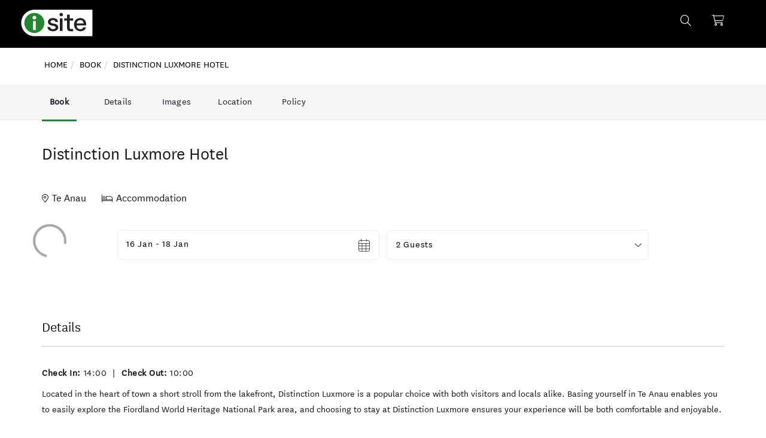

--- FILE ---
content_type: text/html; charset=utf-8
request_url: https://book.isite.nz/distinction-luxmore-hotel
body_size: 12190
content:
<!DOCTYPE html>     <html class="no-js" lang="en"> <!--<![endif]--> <head>     <!-- Google Tag Manager -->
    <script nonce="ZjUzNzgyMjk1MmRmM2ViMWNlZGRkYTc3YWZmNTc0MThhNjUwNTQ4MmE0MmIwMWJiZjNmZTRhMWUzNGI0NjhmMzZjNTAyNDRkMTA3NzZmNGFhM2Q4Y2E0YzVlYzUyZWIwZjA0MmYzMjU5MzY1NDUyOTE2NjEyNTQ0YjQxZGJhM2E=">(function(w,d,s,l,i){w[l]=w[l]||[];w[l].push({'gtm.start':
                new Date().getTime(),event:'gtm.js'});var f=d.getElementsByTagName(s)[0],
            j=d.createElement(s),dl=l!='dataLayer'?'&l='+l:'';j.async=true;j.src=
            'https://www.googletagmanager.com/gtm.js?id='+i+dl;
        // start custom onload event listener
            j.addEventListener('load', function() {var _ge = new CustomEvent('gtm_loaded', { bubbles: true }); d.dispatchEvent(_ge);}); // custom onload event listener
        // /end custom onload event listener
            f.parentNode.insertBefore(j,f);
        })(window,document,'script','dataLayer','GTM-MWFQVMX');</script> <!-- End Google Tag Manager --> <!-- End Google Tag Manager -->  <!-- empty line --> <link rel="preconnect" href="https://fonts.googleapis.com" nonce="ZjUzNzgyMjk1MmRmM2ViMWNlZGRkYTc3YWZmNTc0MThhNjUwNTQ4MmE0MmIwMWJiZjNmZTRhMWUzNGI0NjhmMzZjNTAyNDRkMTA3NzZmNGFhM2Q4Y2E0YzVlYzUyZWIwZjA0MmYzMjU5MzY1NDUyOTE2NjEyNTQ0YjQxZGJhM2E="> <link rel="preconnect" href="https://fonts.gstatic.com" crossorigin nonce="ZjUzNzgyMjk1MmRmM2ViMWNlZGRkYTc3YWZmNTc0MThhNjUwNTQ4MmE0MmIwMWJiZjNmZTRhMWUzNGI0NjhmMzZjNTAyNDRkMTA3NzZmNGFhM2Q4Y2E0YzVlYzUyZWIwZjA0MmYzMjU5MzY1NDUyOTE2NjEyNTQ0YjQxZGJhM2E=">                       <title>i-SITE, NZ - i-SITE, NZ - Distinction Luxmore Hotel</title>
<meta charset="utf-8">
<meta name="keywords" content="Distinction Luxmore Hotel,accommodation">
<meta property="og:url" content="https://book.isite.nz/book/distinction-luxmore-hotel">
<meta property="og:type" content="website">
<meta property="og:title" content="Distinction Luxmore Hotel">
<meta property="og:description" content="Located in the heart of town a short stroll from the lakefront, Distinction Luxmore is a popular choice with both visitors and locals alike. [...]">
<meta property="og:image" content="https://images.bookeasy.com.au/website/thumbs/800_600_crop/bookit/rf626318-primary-87c4f7c5-608e-4666-869c-6729b633b6ed.jpg">
<meta name="description" content="Located in the heart of town a short stroll from the lakefront, Distinction Luxmore is a popular choice with both visitors and locals alike. Basing yourself in Te Anau enables you to easily explore th">
<meta name="generator" content="Impart Media">
<link href="/distinction-luxmore-hotel" rel="canonical" nonce="ZjUzNzgyMjk1MmRmM2ViMWNlZGRkYTc3YWZmNTc0MThhNjUwNTQ4MmE0MmIwMWJiZjNmZTRhMWUzNGI0NjhmMzZjNTAyNDRkMTA3NzZmNGFhM2Q4Y2E0YzVlYzUyZWIwZjA0MmYzMjU5MzY1NDUyOTE2NjEyNTQ0YjQxZGJhM2E=">
<link href="/templates/isite2025/favicon.ico" rel="icon" type="image/vnd.microsoft.icon" nonce="ZjUzNzgyMjk1MmRmM2ViMWNlZGRkYTc3YWZmNTc0MThhNjUwNTQ4MmE0MmIwMWJiZjNmZTRhMWUzNGI0NjhmMzZjNTAyNDRkMTA3NzZmNGFhM2Q4Y2E0YzVlYzUyZWIwZjA0MmYzMjU5MzY1NDUyOTE2NjEyNTQ0YjQxZGJhM2E=">
<style nonce="ZjUzNzgyMjk1MmRmM2ViMWNlZGRkYTc3YWZmNTc0MThhNjUwNTQ4MmE0MmIwMWJiZjNmZTRhMWUzNGI0NjhmMzZjNTAyNDRkMTA3NzZmNGFhM2Q4Y2E0YzVlYzUyZWIwZjA0MmYzMjU5MzY1NDUyOTE2NjEyNTQ0YjQxZGJhM2E=">
@media (min-width:768px) {
}
</style>
<script type="application/json" class="joomla-script-options new" nonce="ZjUzNzgyMjk1MmRmM2ViMWNlZGRkYTc3YWZmNTc0MThhNjUwNTQ4MmE0MmIwMWJiZjNmZTRhMWUzNGI0NjhmMzZjNTAyNDRkMTA3NzZmNGFhM2Q4Y2E0YzVlYzUyZWIwZjA0MmYzMjU5MzY1NDUyOTE2NjEyNTQ0YjQxZGJhM2E=">{"system.paths":{"root":"","rootFull":"https:\/\/book.isite.nz\/","base":"","baseFull":"https:\/\/book.isite.nz\/"},"csrf.token":"fac3be72087458ebadc82e0228fbe695"}</script>
<script src="/media/system/js/core.min.js?2cb912" nonce="ZjUzNzgyMjk1MmRmM2ViMWNlZGRkYTc3YWZmNTc0MThhNjUwNTQ4MmE0MmIwMWJiZjNmZTRhMWUzNGI0NjhmMzZjNTAyNDRkMTA3NzZmNGFhM2Q4Y2E0YzVlYzUyZWIwZjA0MmYzMjU5MzY1NDUyOTE2NjEyNTQ0YjQxZGJhM2E="></script>
<script src="/media/vendor/jquery/js/jquery.min.js?3.7.1" nonce="ZjUzNzgyMjk1MmRmM2ViMWNlZGRkYTc3YWZmNTc0MThhNjUwNTQ4MmE0MmIwMWJiZjNmZTRhMWUzNGI0NjhmMzZjNTAyNDRkMTA3NzZmNGFhM2Q4Y2E0YzVlYzUyZWIwZjA0MmYzMjU5MzY1NDUyOTE2NjEyNTQ0YjQxZGJhM2E="></script>
<script type="application/ld+json" nonce="ZjUzNzgyMjk1MmRmM2ViMWNlZGRkYTc3YWZmNTc0MThhNjUwNTQ4MmE0MmIwMWJiZjNmZTRhMWUzNGI0NjhmMzZjNTAyNDRkMTA3NzZmNGFhM2Q4Y2E0YzVlYzUyZWIwZjA0MmYzMjU5MzY1NDUyOTE2NjEyNTQ0YjQxZGJhM2E=">{"@context":"https://schema.org","@type":"BreadcrumbList","@id":"https://book.isite.nz/#/schema/BreadcrumbList/55","itemListElement":[{"@type":"ListItem","position":1,"item":{"@id":"https://book.isite.nz/","name":"Home"}},{"@type":"ListItem","position":2,"item":{"@id":"https://book.isite.nz/book","name":"Book"}},{"@type":"ListItem","position":3,"item":{"name":"Distinction Luxmore Hotel"}}]}</script>
<link rel="stylesheet" href="/templates/isite2025/dist/../dist/template.bundle.prod.css?version=e60200e928d3440c2d13" type="text/css" / nonce="ZjUzNzgyMjk1MmRmM2ViMWNlZGRkYTc3YWZmNTc0MThhNjUwNTQ4MmE0MmIwMWJiZjNmZTRhMWUzNGI0NjhmMzZjNTAyNDRkMTA3NzZmNGFhM2Q4Y2E0YzVlYzUyZWIwZjA0MmYzMjU5MzY1NDUyOTE2NjEyNTQ0YjQxZGJhM2E=">
  <link rel="stylesheet" href="/layouts/impartmedia/activitiesv2/layout.css?version=1750309136" type="text/css"  / nonce="ZjUzNzgyMjk1MmRmM2ViMWNlZGRkYTc3YWZmNTc0MThhNjUwNTQ4MmE0MmIwMWJiZjNmZTRhMWUzNGI0NjhmMzZjNTAyNDRkMTA3NzZmNGFhM2Q4Y2E0YzVlYzUyZWIwZjA0MmYzMjU5MzY1NDUyOTE2NjEyNTQ0YjQxZGJhM2E=">
  <link rel="stylesheet" href="/media/impartmedia/v3/css/lightgallery.min.css?version=1750309398" type="text/css"  / nonce="ZjUzNzgyMjk1MmRmM2ViMWNlZGRkYTc3YWZmNTc0MThhNjUwNTQ4MmE0MmIwMWJiZjNmZTRhMWUzNGI0NjhmMzZjNTAyNDRkMTA3NzZmNGFhM2Q4Y2E0YzVlYzUyZWIwZjA0MmYzMjU5MzY1NDUyOTE2NjEyNTQ0YjQxZGJhM2E=">
  <link rel="stylesheet" href="/media/impartmedia/v3/css/lightgallery-compatibility.css?version=1750309398" type="text/css"  / nonce="ZjUzNzgyMjk1MmRmM2ViMWNlZGRkYTc3YWZmNTc0MThhNjUwNTQ4MmE0MmIwMWJiZjNmZTRhMWUzNGI0NjhmMzZjNTAyNDRkMTA3NzZmNGFhM2Q4Y2E0YzVlYzUyZWIwZjA0MmYzMjU5MzY1NDUyOTE2NjEyNTQ0YjQxZGJhM2E=">
  <link rel="stylesheet" href="/media/impartmedia/v3/css/im-gadgetbutton.css?version=1750309397" type="text/css"  / nonce="ZjUzNzgyMjk1MmRmM2ViMWNlZGRkYTc3YWZmNTc0MThhNjUwNTQ4MmE0MmIwMWJiZjNmZTRhMWUzNGI0NjhmMzZjNTAyNDRkMTA3NzZmNGFhM2Q4Y2E0YzVlYzUyZWIwZjA0MmYzMjU5MzY1NDUyOTE2NjEyNTQ0YjQxZGJhM2E=">
 <link href="https://fonts.googleapis.com/css2?family=Noto+Sans:ital,wght@0,100..900;1,100..900&display=swap" rel="stylesheet" nonce="ZjUzNzgyMjk1MmRmM2ViMWNlZGRkYTc3YWZmNTc0MThhNjUwNTQ4MmE0MmIwMWJiZjNmZTRhMWUzNGI0NjhmMzZjNTAyNDRkMTA3NzZmNGFhM2Q4Y2E0YzVlYzUyZWIwZjA0MmYzMjU5MzY1NDUyOTE2NjEyNTQ0YjQxZGJhM2E="> <link href="https://fonts.googleapis.com/css2?family=Open+Sans:wght@300;400;600;700&display=swap" rel="stylesheet" nonce="ZjUzNzgyMjk1MmRmM2ViMWNlZGRkYTc3YWZmNTc0MThhNjUwNTQ4MmE0MmIwMWJiZjNmZTRhMWUzNGI0NjhmMzZjNTAyNDRkMTA3NzZmNGFhM2Q4Y2E0YzVlYzUyZWIwZjA0MmYzMjU5MzY1NDUyOTE2NjEyNTQ0YjQxZGJhM2E="> <meta name="viewport" content="width=device-width, initial-scale=1, maximum-scale=1"/> 
<!--[if lt IE 7]>      <html class="no-js lt-ie9 lt-ie8 lt-ie7"> <![endif]-->
<!--[if IE 7]>         <html class="no-js lt-ie9 lt-ie8"> <![endif]-->
<!--[if IE 8]>         <html class="no-js lt-ie9"> <![endif]-->
<!--[if gt IE 8]><!-->
<script nonce="ZjUzNzgyMjk1MmRmM2ViMWNlZGRkYTc3YWZmNTc0MThhNjUwNTQ4MmE0MmIwMWJiZjNmZTRhMWUzNGI0NjhmMzZjNTAyNDRkMTA3NzZmNGFhM2Q4Y2E0YzVlYzUyZWIwZjA0MmYzMjU5MzY1NDUyOTE2NjEyNTQ0YjQxZGJhM2E="> window.im_google_maps_loaded_event = function() { if (typeof($w) !== "undefined") { $w.event.publish("google.maps.js.ready", window, true); } } </script>
<style nonce="ZjUzNzgyMjk1MmRmM2ViMWNlZGRkYTc3YWZmNTc0MThhNjUwNTQ4MmE0MmIwMWJiZjNmZTRhMWUzNGI0NjhmMzZjNTAyNDRkMTA3NzZmNGFhM2Q4Y2E0YzVlYzUyZWIwZjA0MmYzMjU5MzY1NDUyOTE2NjEyNTQ0YjQxZGJhM2E="> :root body { --colour-request:#21882f; --colour-instant:#d19a33; --colour-unavail:#ccd4d7; } body .im-gadgetbutton { background-color:var(--colour-request); } body .im-gadgetbutton.instant-confirmation, body .instant-confirmation .im-gadgetbutton { background-color:var(--colour-instant); }  body .im-gadgetbutton.instant-confirmation.non-bookable-product, body .instant-confirmation .im-gadgetbutton.non-bookable-product { background-color:var(--colour-request); } body .im-gadgetbutton.unavailable, body .min-nights .im-gadgetbutton { background:var(--colour-unavail); }  body .custom-clustericon-small { --cluster-color: #000000; }  body .custom-clustericon-medium { --cluster-color: #000000; }  body .custom-clustericon-large { --cluster-color: #000000; } </style>
<script nonce="ZjUzNzgyMjk1MmRmM2ViMWNlZGRkYTc3YWZmNTc0MThhNjUwNTQ4MmE0MmIwMWJiZjNmZTRhMWUzNGI0NjhmMzZjNTAyNDRkMTA3NzZmNGFhM2Q4Y2E0YzVlYzUyZWIwZjA0MmYzMjU5MzY1NDUyOTE2NjEyNTQ0YjQxZGJhM2E="> var site_base_url = "https://book.isite.nz/"; </script>
</head> <body id="contentpage" class="com_bookeasy view-details no-layout no-task itemid-380">     <!-- Google Tag Manager (noscript) -->
    <noscript><iframe src="https://www.googletagmanager.com/ns.html?id=GTM-MWFQVMX"
                      height="0" width="0" style="display:none;visibility:hidden"></iframe></noscript>
    <!-- End Google Tag Manager (noscript) -->                     <!-- HEADER --> <header>
    <div class="container-fluid ">
        <div class="row">
            <div class="col-xs-12">
                <div class="container-fluid">
                    <div class="row">
                        <!-- Header Logo -->
                        <div class=" col-xs-5 col-sm-4 col-md-6"> <div class="header-logo"> <a href="https://www.isite.nz" target="_blank"><img src="/templates/isite2025/images/logo-isite.svg" alt="i-SITE, NZ" /></a> </div>
                        
                        </div>
                        <div class="header-right col-xs-7 col-sm-8 col-md-6">
                                                        <!-- Wishlist / Trip planner -->
                            <div class="header-trip-planner">
                                <div class="header-trip-planner-inner">
                                    <span class="header-trip__item-number"></span>
                                    <span class="header-trip-icon"></span>
                                </div>
                            </div>
                            <!-- Cart -->
                                                        <div class="header-cart">
                                <i class="thfal thfa-shopping-cart"></i>
                                <span class="header-cart__item-number"></span>
                                <span class="header-cart__total-price"></span>
                            </div>
                                                            <div class="header__cart">
                                    <script nonce="ZjUzNzgyMjk1MmRmM2ViMWNlZGRkYTc3YWZmNTc0MThhNjUwNTQ4MmE0MmIwMWJiZjNmZTRhMWUzNGI0NjhmMzZjNTAyNDRkMTA3NzZmNGFhM2Q4Y2E0YzVlYzUyZWIwZjA0MmYzMjU5MzY1NDUyOTE2NjEyNTQ0YjQxZGJhM2E="> var IM = IM || {};
IM.gadgetInitCartSelector = "#toolbar-cart";
IM.gadgetInitCartOptions = {"vcID":"274","bookingURL":"https:\/\/book.isite.nz\/book\/book","autoCollapse":true,"showPromoCode":true,"showGuestLogin":false,"showBookingTimer":false,"showEmptyCartButton":true,"autoFillQuestionsAlreadyAsked":false,"autoFillAndHideQuestionsAlreadyAsked":false,"collapseSimilarCartItems":false};
IM.loadingAnimationUrl = "https://gadgets.impartmedia.com/img/loading.gif";
IM.tripPlannerUrlAjax = "";
IM.tripPlannerScrollToTop = 0; </script><div id="toolbar-cart"><span id="empty"></span></div>
<!--<div class="floater"><strong> </strong></div>-->
<!--<div class="link-tripplanner-hover floater" style="display:none"><strong><a href="/">Trip Planner</a></strong> [<span id="toolbar-tripplanner" style="font-weight:bold"><span><a href="/">0</a></span></span>]</div>-->
<!--<div class="link-tripplanner-hover floater" style="display:none"><a href="/"><i class="fas fa-heart header-trip__icon"></i></a></div>-->
                                </div>
                                                        <!-- Ultrasearch -->
                            <div id="header-search" class="header-search">
                                <div id="search">
                                    
<div class="search-button-icon">
    <i class="thfa thfa-search">
        <input type="button" value="" id="mod-search-button" />
    </i>
</div>
<div class="search-form">
<form action="/book/distinction-luxmore-hotel/137816"  method="post" onsubmit="document.location=window.location.href; return false;" >
        <div class="search-word">
            <div class="container">
                <div class="row">
                    <div class="col-xs-12">
                        <!--<i class="fa fa-search search-icon"></i>-->
                        <i class="thfas thfa-times close-icon"></i>
                        <input name="searchword" id="mod-search-searchword" class="inputbox search-query" type="text" placeholder="Search this Site" onkeyup="ultraSearch(this)" autocomplete="off" />
                    </div>
                </div>
            </div>
        </div>
        <input type="hidden" name="task" value="search" />
        <input type="hidden" name="option" value="com_search" />
        <input type="hidden" name="Itemid" value="380" />
        <div class="clear"></div>
    </form>
</div>
                                    <div class="clear"></div>
                                </div>
                            </div>
                            <!-- Book Button
                            <div class="header-book">
                                <div class="book-button"><a href="/book">Book</a></div>
                            </div> -->
                                                    </div>
                    </div>
                </div>
            </div>
        </div>
    </div> </header> <!-- Breadcrumbs --> <div class="container">
    <div class="row">
        <div class="col-xs-12">
            <div class="header-breadcrumbs">
                <nav class="mod-breadcrumbs__wrapper" aria-label="Breadcrumbs">
    <ol class="mod-breadcrumbs breadcrumb px-3 py-2">
                    <li class="mod-breadcrumbs__divider float-start">
                <span class="divider icon-location icon-fw" aria-hidden="true"></span>
            </li>
        
        <li class="mod-breadcrumbs__item breadcrumb-item"><a href="/" class="pathway"><span>Home</span></a></li><li class="mod-breadcrumbs__item breadcrumb-item"><a href="/book" class="pathway"><span>Book</span></a></li><li class="mod-breadcrumbs__item breadcrumb-item active"><span>Distinction Luxmore Hotel</span></li>    </ol>
    </nav>
            </div>
        </div>
    </div> </div>    <!-- CONTENT -->   <main id='content' role='main'> <div class="content-area">   <div class="breadcrumbs hidden-xs"> <div class="be-container"> <nav class="mod-breadcrumbs__wrapper" aria-label="Breadcrumbs">
    <ol class="mod-breadcrumbs breadcrumb px-3 py-2">
                    <li class="mod-breadcrumbs__divider float-start">
                <span class="divider icon-location icon-fw" aria-hidden="true"></span>
            </li>
        
        <li class="mod-breadcrumbs__item breadcrumb-item"><a href="/" class="pathway"><span>Home</span></a></li><li class="mod-breadcrumbs__item breadcrumb-item"><a href="/book" class="pathway"><span>Book</span></a></li><li class="mod-breadcrumbs__item breadcrumb-item active"><span>Distinction Luxmore Hotel</span></li>    </ol>
    </nav>
 </div> </div>
<!-- atdwPixel not enabled -->
<script type="text/javascript" nonce="ZjUzNzgyMjk1MmRmM2ViMWNlZGRkYTc3YWZmNTc0MThhNjUwNTQ4MmE0MmIwMWJiZjNmZTRhMWUzNGI0NjhmMzZjNTAyNDRkMTA3NzZmNGFhM2Q4Y2E0YzVlYzUyZWIwZjA0MmYzMjU5MzY1NDUyOTE2NjEyNTQ0YjQxZGJhM2E=">
function switchDetailsPageTab($obj, $tabName) {
jQuery('.details-tab-'+$tabName).slideToggle('fast');
if (jQuery($obj).parent().hasClass('details-tab-collapsible-active')) {
jQuery($obj).parent().removeClass('details-tab-collapsible-active');
} else {
jQuery($obj).parent().addClass('details-tab-collapsible-active');
}
initialise(); // re-initialise() the google map, so that it redraws correctly after switching tabs
return false;
}
</script>

<!-- DETAILS GADGET -->
<div id="details-gadget" class="fullwidth accom ">

<!-- Navigation Sidebar -->
    <div class="navigation-sidebar-outer-wrapper">
        <div class="navigation-sidebar-inner-wrapper sticky">
            <div class="be-container">
                <div class="navigation-sidebar">
                    <ul>
                        
                                                <li class="navigation-sidebar-book"><a href="#book" class="sidebar-nav-button">Book</a></li>
                        
                        
                                                <li class="navigation-sidebar-about"><a href="#about" class="sidebar-nav-button">Details</a></li>
                        
                        <li class="navigation-sidebar-gallery"><a href="#gallery" class="sidebar-nav-button">Images</a></li>
                        
                        <li class="navigation-sidebar-map"><a href="#map" class="sidebar-nav-button">Location</a></li>
                        
                                                <li class="navigation-sidebar-policy"><a href="#policy" class="sidebar-nav-button">Policy</a></li>
                        
                    </ul>
                    
                    <script id="operatorAlertsTemplateSummary" type="text/x-handlebars-template" nonce="ZjUzNzgyMjk1MmRmM2ViMWNlZGRkYTc3YWZmNTc0MThhNjUwNTQ4MmE0MmIwMWJiZjNmZTRhMWUzNGI0NjhmMzZjNTAyNDRkMTA3NzZmNGFhM2Q4Y2E0YzVlYzUyZWIwZjA0MmYzMjU5MzY1NDUyOTE2NjEyNTQ0YjQxZGJhM2E=">
                {{#if HasAlerts}}
                <a href="#alerts" class="sidebar-nav-button sidebar-nav-button-alerts">
                <div id="{{id}}" class="opa-summary-container opa-summary-{{AlertSeverity}}">
<i class="opa-summary-icon {{AlertSeverityIcon}}"></i>
<span class="opa-summary-text">{{SummaryText}}</span>
</div>
                </a>
                {{/if}}
                    </script>
                    
                    
<div id="operator-alerts-summary-wrapper"></div>
                    
                </div>
            </div>
        </div>
    </div>
<div class="operator-heading">
<div class="be-container">
<div class="row">
<div class="operator-title-wrapper col-xs-12">
<h1 class="operator_title"><strong class="text-jumbo font-extralight">Distinction Luxmore Hotel</strong></h1>
<div id="page-subtitle">
<span class="operator-location">Te Anau</span>
<span class="operator-type is-accom operator-type-accommodation">Accommodation</span>

                        
</div>
</div>
<div class="operator-heading-buttons col-xs-12">
</div>

</div>
</div>
</div>
<div class="clear"></div>
<div id="details-tabrow">
<div class="details-tab-button details-tab-button-1 details-tab-button-active"><a href="#" onclick="return switchDetailsPageTab(this, 'booking')">Book a Room</a></div>
<div class="details-tab-button details-tab-button-afteractive "><a href="#" onclick="return switchDetailsPageTab(this, 'overview')">Overview</a></div><div class="details-tab-button "><a href="#" onclick="return switchDetailsPageTab(this, 'location')">Location</a></div>
<div class="clear"></div>
</div>
<!-- TABS -->
<div id="details-tabs">

<a name="book" class="jump-to-anchor"></a>
<!-- BOOKING TAB -->


<div class="details-tab-booking">
<div class="no-container">
<script id="itemDetailsGadgetTemplate" type="text/x-handlebars-template" nonce="ZjUzNzgyMjk1MmRmM2ViMWNlZGRkYTc3YWZmNTc0MThhNjUwNTQ4MmE0MmIwMWJiZjNmZTRhMWUzNGI0NjhmMzZjNTAyNDRkMTA3NzZmNGFhM2Q4Y2E0YzVlYzUyZWIwZjA0MmYzMjU5MzY1NDUyOTE2NjEyNTQ0YjQxZGJhM2E=">
<div class="priceGrid im-grid">
<table>
<thead>
<tr>
<td class="title">Description</td>
<td class="quantity">Quantity</td>
<td class="total">Total</td>
{{#each itemDetails.header}}
<td class="date {{cls}}">
<a class="day">{{day}}</a>
<a class="date">{{date}}</a>
<a class="month">{{month}}</a>
</td>
{{/each}}
</tr>
</thead>
<tbody>
{{#each itemDetails.items}}
<tr class="{{attributes.class}}" data-extra='{{{wsdata _data}}}'>
<td class="name">
{{{wisdom td_desc}}}
{{#if td_thumb}}
<div onclick="BE.gadget.details.showRoomPopup('{{roomID}}', {}, {}); return false" class="thumb">{{{wisdom td_thumb}}}</div>
{{/if}}
</td>
<td class="quantity">
{{{wisdom td_quantity}}}
</td>
{{#if td_total}}
<td class="total">
{{{wisdom td_total}}}
</td>
{{/if}}
{{#each td_dates}}
<td class="{{td._attr.class}}">
{{{wisdom td}}}
</td>
{{/each}}
</tr>
{{/each}}
</tbody>
</div>
</script>

<!-- ======================================================================
== ITEM GADGET
====================================================================== -->
<div id="itemGadget" class=" accom ">
</div>
<!-- /ITEM GADGET -->
<!--<h2>Your cart</h2>-->
<div id="cart" style="display:none"></div>
</div>
</div><!-- /BOOKING TAB -->

        <a name="about" class="jump-to-anchor"></a>
        <div id="operator-details">



<div class="be-container">
<div class="row details-tab details-tab-details details-tab-overview">
<div class=" col-xs-12 ">
<h2 class="operator-section-heading">Details</h2>
<!-- TIME -->
<div class="operator-hours box">
<p class="time">
<strong>Check In:</strong> 14:00<span class="separator">|</span><strong>Check Out:</strong> 10:00<br />

</p>
</div>


<div class="details-gadget-difference text-short">
<p></p>
</div>
<div class="details-gadget-description"><p>Located in the heart of town a short stroll from the lakefront, Distinction Luxmore is a popular choice with both visitors and locals alike. Basing yourself in Te Anau enables you to easily explore the Fiordland World Heritage National Park area, and choosing to stay at Distinction Luxmore ensures your experience will be both comfortable and enjoyable.<br />
<br />
Distinction Luxmore has 180 rooms consisting of Standard, Superior and Deluxe, is Qualmark rated 4 stars and offers a wide range of convenient facilities for the comfort of your stay. In line with the Luxmore's extensive upgrade, many of our well known facilities have been refurbished and new areas added to our already extensive list. These amenities include two superb eating venues, a new foyer and reception area, a guest laundry and lift access to every floor. <br />
<br />
-Check your emails with ease in our reception area using our wireless internet or coin operated computers at a minimal charge <br />
-An inviting, spacious lounge and waiting area (featuring black leather lounge suites - read your newspaper in style as your wait for your tour bus pick up!) <br />
-Landscaped grounds with lovely native planting <br />
-A covered walkway to our restaurants from every level of the hotel and Lifts (elevators) on every floor <br />
-Brand new guest laundry <br />
-Two onsite restaurants (Highlights Buffet Restaurant and Bailiez Cafe & Bar)<br />
-Gym facilities <br />
-Room service <br />
-Conference facilities <br />
-Safety deposit service <br />
-Foreign exchange <br />
<br />
Relax and unwind.experience the serene surroundings of Lake Te Anau before heading out to explore Fiordland.</p></div>
</div>
<!-- Facilities -->
</div>
<div id="overview-crop-placeholder"></div>
</div>


</div>

<a name="gallery" class="jump-to-anchor jump-to-anchor-gallery"></a>
<div class="wrapper-operator-gallery">
<div class="be-container">
<!-- IMAGE GALLERY -->
<div id="gallery-lightbox"></div>
<div id="gallery-container">
<div class="imagegallery__v3" data-cycle-timeout="5000" data-show-thumbnails-arrows="true" data-show-lightboxes="true">
<div data-src="https://images.bookeasy.com.au/website/thumbs/800_600_crop/bookit/rf626318-primary-87c4f7c5-608e-4666-869c-6729b633b6ed.jpg" data-alt=""></div><div data-src="https://images.bookeasy.com.au/website/thumbs/800_600_crop/bookit/rf626318-std-fd0793f5-91d5-4eba-82ce-4269f51158ed.jpg" data-alt=""></div><div data-src="https://images.bookeasy.com.au/website/thumbs/800_600_crop/bookit/rf626318-std-402dac3f-f3cf-4e74-ac2a-3973831994f0.jpg" data-alt=""></div><div data-src="https://images.bookeasy.com.au/website/thumbs/800_600_crop/bookit/rf626318-std-aa07a342-5934-4933-9ba4-89fc8f5e61fe.jpg" data-alt=""></div><div data-src="https://images.bookeasy.com.au/website/thumbs/800_600_crop/bookit/rf626318-std-c4470d3b-5db2-4d30-824a-7242512a2af9.jpg" data-alt=""></div><div data-src="https://images.bookeasy.com.au/website/thumbs/800_600_crop/bookit/rf626318-std-036dfd3a-e151-44a8-92e4-5a92ba6dd152.jpg" data-alt=""></div><div data-src="https://images.bookeasy.com.au/website/thumbs/800_600_crop/bookit/rf626318-std-07277b41-70c0-4f6f-af5e-b8cdd1808714.jpg" data-alt=""></div><div data-src="https://images.bookeasy.com.au/website/thumbs/800_600_crop/bookit/rf626318-std-19722714-32dd-4e29-9b2c-874d17bd7b57.jpg" data-alt=""></div><div data-src="https://images.bookeasy.com.au/website/thumbs/800_600_crop/bookit/rf626318-std-89a19d0d-348e-4f9b-9bdf-66532cd863c3.jpg" data-alt=""></div><div data-src="https://images.bookeasy.com.au/website/thumbs/800_600_crop/bookit/rf626318-std-abac9731-bd8c-4351-bcf1-349d5c812c75.jpg" data-alt=""></div></div>
</div>
 <div class="operator-light-gallery-images" style="display:none;"><div data-src="https://images.bookeasy.com.au/website/thumbs/800_600_crop/bookit/rf626318-primary-87c4f7c5-608e-4666-869c-6729b633b6ed.jpg" data-alt=""></div><div data-src="https://images.bookeasy.com.au/website/thumbs/800_600_crop/bookit/rf626318-std-fd0793f5-91d5-4eba-82ce-4269f51158ed.jpg" data-alt=""></div><div data-src="https://images.bookeasy.com.au/website/thumbs/800_600_crop/bookit/rf626318-std-402dac3f-f3cf-4e74-ac2a-3973831994f0.jpg" data-alt=""></div><div data-src="https://images.bookeasy.com.au/website/thumbs/800_600_crop/bookit/rf626318-std-aa07a342-5934-4933-9ba4-89fc8f5e61fe.jpg" data-alt=""></div><div data-src="https://images.bookeasy.com.au/website/thumbs/800_600_crop/bookit/rf626318-std-c4470d3b-5db2-4d30-824a-7242512a2af9.jpg" data-alt=""></div><div data-src="https://images.bookeasy.com.au/website/thumbs/800_600_crop/bookit/rf626318-std-036dfd3a-e151-44a8-92e4-5a92ba6dd152.jpg" data-alt=""></div><div data-src="https://images.bookeasy.com.au/website/thumbs/800_600_crop/bookit/rf626318-std-07277b41-70c0-4f6f-af5e-b8cdd1808714.jpg" data-alt=""></div><div data-src="https://images.bookeasy.com.au/website/thumbs/800_600_crop/bookit/rf626318-std-19722714-32dd-4e29-9b2c-874d17bd7b57.jpg" data-alt=""></div><div data-src="https://images.bookeasy.com.au/website/thumbs/800_600_crop/bookit/rf626318-std-89a19d0d-348e-4f9b-9bdf-66532cd863c3.jpg" data-alt=""></div><div data-src="https://images.bookeasy.com.au/website/thumbs/800_600_crop/bookit/rf626318-std-abac9731-bd8c-4351-bcf1-349d5c812c75.jpg" data-alt=""></div></div>
</div>
</div>

<!-- LOCATION TAB -->
<a name="map" class="jump-to-anchor"></a>
<div class="details-tab details-tab-location">
<div id="details-location">
<div class="map-directions">
<div class="be-container">
<h2 class="operator-section-heading">Location &amp; Directions</h2>
<div class="operator-address"><p>Main Street, Te Anau Fiordland New Zealand</p></div>
</div>
</div>
<div class="be-container">
<!-- MAP & DIRECTIONS -->
<div class="details-gadget-location ">

<iframe src="https://www.google.com/maps/embed/v1/place?key=AIzaSyCTsUM-MJ76y0xeyDoOPLlG_Sk8jmEU4X0&q=Main+Street%2C+Te+Anau+Fiordland+New+Zealand&attribution_source=i-SITE%2C+NZ&attribution_web_url=https%3A%2F%2Fbook.isite.nz%2Fbook%2Fdistinction-luxmore-hotel&attribution_ios_deep_link_id=comgooglemaps://?daddr=Main+Street%2C+Te+Anau+Fiordland+New+Zealand" width="100%" height="500" frameborder="0"></iframe>
<div class="clear"></div>

</div>

<!-- /MAP -->
</div>
<div class="clear"></div>
</div>
<!-- Contact -->
</div>
<!-- /LOCATION TAB -->
<!-- ROOMS TAB -->
<div class="room-info-hidden" style="display: none;">

<div data-src="/images/no-image.jpg" data-alt="Deluxe Hotel Suite"></div>
<div data-src="/images/no-image.jpg" data-alt="Deluxe Room - Breakfast"></div>
<div data-src="/images/no-image.jpg" data-alt="Deluxe Room - Flexi"></div>
<div data-src="/images/no-image.jpg" data-alt="Deluxe Room - Saver"></div>
<div data-src="/images/no-image.jpg" data-alt="Standard Room - Breakfast"></div>
<div data-src="/images/no-image.jpg" data-alt="Standard Room - Flexi"></div>
<div data-src="/images/no-image.jpg" data-alt="Standard Room - Saver"></div>
<div data-src="/images/no-image.jpg" data-alt="Superior Room - Breakfast"></div>
<div data-src="/images/no-image.jpg" data-alt="Superior Room - Flexi"></div>
<div data-src="/images/no-image.jpg" data-alt="Superior Room - Saver"></div>
<div data-src="/images/no-image.jpg" data-alt="Superior Suite  - Flexi"></div>
<div data-src="/images/no-image.jpg" data-alt="Superior Suite  - Saver"></div>
</div>

        
<!-- CANCELLATION POLICY -->
<a name="policy" class="jump-to-anchor"></a>
            <div class="clearfix"></div>
            <div class="operator-section-margin-top">
                <div class="be-container">
                    <h2 class="operator-section-heading">Cancellation Policy</h2>
                </div>
                <div class="details-tab details-tab-cancellation">
                    <div class="be-container operator-section-margin-bottom operator-tab-content-top-padding">
                        <div class="details-gadget-cancellation"><p>If Cancelled greater than 1 days before arrival  1 Nights of the total amount. If Cancelled greater than 10000000 days before arrival  100 Percent of the total amount.</p></div>
                    </div>
                    <div class="clear"></div>
                </div>
            </div>

<script id="operatorAlertsTemplateFull" type="text/x-handlebars-template" nonce="ZjUzNzgyMjk1MmRmM2ViMWNlZGRkYTc3YWZmNTc0MThhNjUwNTQ4MmE0MmIwMWJiZjNmZTRhMWUzNGI0NjhmMzZjNTAyNDRkMTA3NzZmNGFhM2Q4Y2E0YzVlYzUyZWIwZjA0MmYzMjU5MzY1NDUyOTE2NjEyNTQ0YjQxZGJhM2E=">
{{#if HasAlerts}}
<a name="alerts" class="jump-to-anchor"></a>
<div class="be-container operator-alerts-outside-wrapper operator-section-margin-bottom operator-tab-content-top-padding">
<h2 class="operator-section-heading">Change of Conditions</h2>
<p>Nature being nature, sometimes conditions can change at short notice. It's a good idea to check this page ahead of your visit for any updates.</p>
<div id="{{id}}" class="opa-full-container">
    
    {{#each Alerts}}
    <div class="opa-item alc-{{AlertTypeCode}}">
        <h3 class="opa-item-header">
            <i class="opa-item-header-icon {{AlertTypeCodeIcon}}"></i>
            <span class="opa-item-header-text">{{{Title}}}</span>
        </h3>
        <div class="opa-item-body">
            {{{Message}}}
            {{#if Attachments}}
            <div class="opa-item-attachments">
                {{#each Attachments}}
                <div class="opa-item-attachment">
                    <a hrefhandlebars="{{Url}}">{{FriendlyName}}</a>
                </div>
                {{/each}}
            </div>
            {{/if}}
        </div>
        
    </div>
    {{/each}}
    
</div>
</div>
{{/if}}
</script>

<div id="operator-alerts-full-wrapper"></div>





        
        
<!-- SIMILAR PROPERTIES (JOOMLA IMPLEMENTATION) AJAX -->
<div id="similar-properties-placeholder"></div>



</div><!-- /TABS -->
<style type="text/css" nonce="ZjUzNzgyMjk1MmRmM2ViMWNlZGRkYTc3YWZmNTc0MThhNjUwNTQ4MmE0MmIwMWJiZjNmZTRhMWUzNGI0NjhmMzZjNTAyNDRkMTA3NzZmNGFhM2Q4Y2E0YzVlYzUyZWIwZjA0MmYzMjU5MzY1NDUyOTE2NjEyNTQ0YjQxZGJhM2E=">
/*.details-tab { display:none; }*/
.details-tab-booking {  padding:0; }
</style>
</div>

<!-- ALERTS -->

<!-- REVIEWS -->
<!-- /DETAILS GADGET -->
   </div> </main> <!-- FOOTER --> <footer>
    <div class="footer-top">
        <div class="container">
            <div class="row">
                <div class="col-xs-12 col-md-3_5">
                    
                    <div class="footer-social">
                        <div class="social-buttons ">
<ul>
<li><a href="https://www.facebook.com/purenewzealand" target="_blank"><i class="thfab thfa-facebook-f"></i></a></li>
<li><a href="https://twitter.com/purenewzealand" target="_blank"><i class="thfab thfa-twitter"></i></a></li>
<li><a href="https://www.instagram.com/purenewzealand/" target="_blank"><i class="thfab thfa-instagram"></i></a></li>

<li><a href="mailto:i-site@tnz.govt.nz"><i class="thfa thfa-envelope"></i></a></li>
<li><a href="https://www.youtube.com/purenewzealand" target="_blank"><i class="thfab thfa-youtube"></i></a></li>

</ul>
</div>

                    </div>
                                    </div>
                <div class="col-xs-12 col-md-5">
                    
                    
                    <div class="footer-copyright">
                        <p>Copyright 1999-2026 Tourism New Zealand |  Powered by <a href="https://www.bookit.co.nz/" target="_blank">Bookit</a></p>
                    </div>
                </div>
                <div class="col-xs-10 col-xs-offset-1 col-sm-4 col-sm-offset-4 col-md-3 col-md-offset-0 footer-logo">
                    
<div id="mod-custom61" class="mod-custom custom">
    <p><a href="https://isite.nz/" target="_blank" rel="noopener"><img src="https://images.impartmedia.com/book.isite.nz/isite_Primary_REV_Fernmark_RGB.png" alt="i-SITE, NZ" width="285" /></a></p></div>
                </div>
                <div class="col-xs-10 col-xs-offset-1 col-sm-12 col-sm-offset-0 col-md-12">
                </div>
            </div>
        </div>
    </div>
    <div class="footer-bottom">
        <div class="container-fluid">
            <div class="row">
                <div class="col-md-12">
                </div>
            </div>
        </div>
    </div> </footer> 
	<script type="text/javascript" src="https://book.isite.nz/templates/isite2025/js/gadgets-minimal-styling.js"  nonce="ZjUzNzgyMjk1MmRmM2ViMWNlZGRkYTc3YWZmNTc0MThhNjUwNTQ4MmE0MmIwMWJiZjNmZTRhMWUzNGI0NjhmMzZjNTAyNDRkMTA3NzZmNGFhM2Q4Y2E0YzVlYzUyZWIwZjA0MmYzMjU5MzY1NDUyOTE2NjEyNTQ0YjQxZGJhM2E="></script>
	<script type="text/javascript" src="https://book.isite.nz/templates/isite2025/js/gadgets-url-overrides.js"  nonce="ZjUzNzgyMjk1MmRmM2ViMWNlZGRkYTc3YWZmNTc0MThhNjUwNTQ4MmE0MmIwMWJiZjNmZTRhMWUzNGI0NjhmMzZjNTAyNDRkMTA3NzZmNGFhM2Q4Y2E0YzVlYzUyZWIwZjA0MmYzMjU5MzY1NDUyOTE2NjEyNTQ0YjQxZGJhM2E="></script>
	<script type="text/javascript" src="https://gadgets.impartmedia.com/gadgets.jsz?key=d506cdc67374b277788008166607c9e3" nonce="ZjUzNzgyMjk1MmRmM2ViMWNlZGRkYTc3YWZmNTc0MThhNjUwNTQ4MmE0MmIwMWJiZjNmZTRhMWUzNGI0NjhmMzZjNTAyNDRkMTA3NzZmNGFhM2Q4Y2E0YzVlYzUyZWIwZjA0MmYzMjU5MzY1NDUyOTE2NjEyNTQ0YjQxZGJhM2E="></script>
	<script type="text/javascript" src="https://book.isite.nz/templates/isite2025/dist/../dist/template.bundle.prod.cac4f392b23ac959ef30.js" nonce="ZjUzNzgyMjk1MmRmM2ViMWNlZGRkYTc3YWZmNTc0MThhNjUwNTQ4MmE0MmIwMWJiZjNmZTRhMWUzNGI0NjhmMzZjNTAyNDRkMTA3NzZmNGFhM2Q4Y2E0YzVlYzUyZWIwZjA0MmYzMjU5MzY1NDUyOTE2NjEyNTQ0YjQxZGJhM2E="></script>
	<script type="text/javascript" nonce="ZjUzNzgyMjk1MmRmM2ViMWNlZGRkYTc3YWZmNTc0MThhNjUwNTQ4MmE0MmIwMWJiZjNmZTRhMWUzNGI0NjhmMzZjNTAyNDRkMTA3NzZmNGFhM2Q4Y2E0YzVlYzUyZWIwZjA0MmYzMjU5MzY1NDUyOTE2NjEyNTQ0YjQxZGJhM2E="> var $jBaseUrl = "https://book.isite.nz/"; </script>
  <script type="text/javascript" src="https://book.isite.nz/media/impartmedia/v3/js/lightgallery-all.min.js?version=1756958568" nonce="ZjUzNzgyMjk1MmRmM2ViMWNlZGRkYTc3YWZmNTc0MThhNjUwNTQ4MmE0MmIwMWJiZjNmZTRhMWUzNGI0NjhmMzZjNTAyNDRkMTA3NzZmNGFhM2Q4Y2E0YzVlYzUyZWIwZjA0MmYzMjU5MzY1NDUyOTE2NjEyNTQ0YjQxZGJhM2E="></script>
  <script type="text/javascript" src="https://book.isite.nz/templates/isite2025/js/im-imagegallery.js?version=1768263484" nonce="ZjUzNzgyMjk1MmRmM2ViMWNlZGRkYTc3YWZmNTc0MThhNjUwNTQ4MmE0MmIwMWJiZjNmZTRhMWUzNGI0NjhmMzZjNTAyNDRkMTA3NzZmNGFhM2Q4Y2E0YzVlYzUyZWIwZjA0MmYzMjU5MzY1NDUyOTE2NjEyNTQ0YjQxZGJhM2E="></script>
	<script type="text/javascript" nonce="ZjUzNzgyMjk1MmRmM2ViMWNlZGRkYTc3YWZmNTc0MThhNjUwNTQ4MmE0MmIwMWJiZjNmZTRhMWUzNGI0NjhmMzZjNTAyNDRkMTA3NzZmNGFhM2Q4Y2E0YzVlYzUyZWIwZjA0MmYzMjU5MzY1NDUyOTE2NjEyNTQ0YjQxZGJhM2E=">


jQuery(document).ready(function() {
	// handle overview show/hide
	if (jQuery(".details-tab-overview").outerHeight() > 450) {
		if (jQuery(".details-gadget-facilities").length > 0) {
			//jQuery("#overview-crop-placeholder").after("<div class=\"row\"><div class=\"col-xs-12 col-md-9\"><div id=\"overview-show-hide\" class=\"closed\">More info</div></div><div class=\"col-xs-12 col-md-3\"><div id=\"facilities-show\">More info</div></div></div>");
			jQuery("#overview-crop-placeholder").after("<div class=\"row\"><div class=\"col-xs-12 \"><div id=\"overview-show-hide\" class=\"closed\">More info</div></div></div>");
		} else {
			jQuery("#overview-crop-placeholder").after("<div class=\"row\"><div class=\"col-xs-12 col-md-12\"><div id=\"overview-show-hide\" class=\"closed\">More info</div></div></div>");
		}
		jQuery("#overview-crop-placeholder").remove();
		jQuery(".details-tab-overview").addClass("crop");
	}
	jQuery("#overview-show-hide, #facilities-show").bind("click", function(obj) {
		jQuery(".details-tab-overview").toggleClass("expanded");
		if (jQuery(".details-tab-overview").hasClass("expanded")) {
			jQuery("#overview-show-hide").html("Less info");
			jQuery("#facilities-show").html("Less info");
		} else {
			jQuery("#overview-show-hide").html("More info");
			jQuery("#facilities-show").html("More info");
		}
	});
	/*jQuery("#facilities-show").bind("click", function() {
		jQuery("ul.fac-extra").slideToggle("fast");
		if (jQuery("#facilities-show span").html() == "+") {
			jQuery("#facilities-show").html("Less info");
		} else {
			jQuery("#facilities-show").html("More info");
		}
	});*/
	// Open the first tab
	//jQuery(".details-tab-collapsible a")[0].click();
	// Open the map tab
	//jQuery(".details-tab-collapsible a")[4].click();
	// Remove padding from bottom of map
	jQuery("main").css("padding-bottom","0");
});


	
	$w(function() {
		
		HandlebarsBE.templates["operator-alerts-full"] = HandlebarsBE.compile($w("#operatorAlertsTemplateFull").html().replace(/hrefhandlebars/gi, "href"));
		HandlebarsBE.templates["operator-alerts-summary"] = HandlebarsBE.compile($w("#operatorAlertsTemplateSummary").html().replace(/hrefhandlebars/gi, "href"));
		
		var operatoralerts_init = {"fullTarget":"#operator-alerts-full-wrapper","summaryTarget":"#operator-alerts-summary-wrapper"};
		var operatoralerts_params = {"vcId":274,"operatorId":137816,"searchDate":"2026-01-16","alertSeverityIcons":{"danger":"thfa-solid thfa-circle-xmark","warning":"thfa-solid thfa-circle-exclamation","info":"thfa-solid thfa-circle-minus","success":"thfa-solid thfa-circle-check"}};
		
		// Update the searchDate to the current UTC date and time, plus 10 hours
		operatoralerts_params.searchDate = moment.utc().add(10, "hours").format("YYYY-MM-DDTHH:mm:ss");
		
		var operatoralerts = new BE.gadget.alerts.operatorAlerts.Create(operatoralerts_init);
		operatoralerts.activate();
		
	
		
		operatoralerts.renderForSearch(operatoralerts_params);
		
	});
	
	

	jQuery("#similar-properties-placeholder").load("/distinction-luxmore-hotel?layout=similarproperties&location=Te+Anau&tmpl=ajaxrequest", function(response,status,xhr) {
		jQuery(".similar-slideshow").cycle();
	});

	</script>
	<script type="text/javascript" nonce="ZjUzNzgyMjk1MmRmM2ViMWNlZGRkYTc3YWZmNTc0MThhNjUwNTQ4MmE0MmIwMWJiZjNmZTRhMWUzNGI0NjhmMzZjNTAyNDRkMTA3NzZmNGFhM2Q4Y2E0YzVlYzUyZWIwZjA0MmYzMjU5MzY1NDUyOTE2NjEyNTQ0YjQxZGJhM2E=">

	
	var debug = 0;
	
	window.getCampaignID = function() { var splits = window.location.hash.split("/"); if (splits != null && splits.length == 4) { return parseInt(splits[3]); } else { return 0; } };
	

	
	var currentCookieObject = $w.json.parse($w.cookie(BE.util.cookieName()));
	var viewMapDefault = ((window.matchMedia("(min-width: 768px)").matches) ? true : true);  // viewMap is the opposite of what we would expect (false makes it appear, true makes it disappear)
	var userStateChangeRequired = false;
	
	if ( currentCookieObject == null || (0) || (0) ) {
		currentCookieObject = { product:"accom",period:2, adults:2, children:0, infants:0,date:"Fri 16/01/2026", viewMap:viewMapDefault, currencyId:"NZD"}
		userStateChangeRequired = true;
	} else if ( ( currentCookieObject != null ) && ( currentCookieObject.product != "accom"  ||  0) ) {
		currentCookieObject = { product:"accom",period:2, adults:2,  children:0,  infants:0,date:currentCookieObject.date, viewMap:viewMapDefault, currencyId:currentCookieObject.currencyId}
		userStateChangeRequired = true;
	} else if ( ( currentCookieObject != null ) && ( currentCookieObject.adults === 0 ) ) {
		currentCookieObject = { product:currentCookieObject.product, period:currentCookieObject.period, adults:1, children:currentCookieObject.children, infants:currentCookieObject.infants, date:currentCookieObject.date, viewMap:viewMapDefault, currencyId:currentCookieObject.currencyId}
		userStateChangeRequired = true;
	} else {
		currentCookieObject.viewMap = viewMapDefault;
	}
	

	
	
	if (currentCookieObject.date.indexOf(" ") > 0) {
		currentCookieObject.date = moment(currentCookieObject.date, "DD-MM-YYYY").format("ddd DD/MM/YYYY");
	} else {
		currentCookieObject.date = moment(currentCookieObject.date, "YYYY-MM-DD").format("ddd DD/MM/YYYY");
	}
	
	if ( (currentCookieObject.date == "Invalid date") || moment(currentCookieObject.date, "DD-MM-YYYY").isBefore(new Date()) ) {
		currentCookieObject.date = moment().format("ddd DD/MM/YYYY");
	}
	
	$w.cookie(BE.util.cookieName(), $w.json.stringify(currentCookieObject));
	
	if (userStateChangeRequired) {
		BE.gadget.search.setUserState(currentCookieObject);
	}
	


	
	
	// site specific item gadget overrides before the gadget declaration
	BE.gadget.siteBooker.text = {
		bookNow: "Reserve",
		requestNow: "Reserve",
		changeDates: "Change Dates",
		unavailable: "Unavailable",
		maxPaxRestriction: "Too many guests",
		cartAdded: "Added To Cart"
	};
	


	$w(function() {

		BE.gadget.region.text.requestNow="Request to book";
		BE.gadget.region.text.bookNow="Book now";
		BE.gadget.details.text.changeDates="Change dates";
		BE.gadget.details.text.restrictedText="Change guests";
		
		
		
		
		
		
		
		
		
		
		
		
		
		
		
		var gadgetOptions = {
			vcID:274
		,type:"accom"
		,productID:137816
		,handlebarsTemplate:false
		,handlebarsTemplateSelector:"#itemDetailsGadgetTemplate"
		,period:2
		,adults:2
		,showAllEvents:true
		,showAllAccom: true
		,showAllTours: true
		,showCurrencySelector: true
		,restrictedButtonText: "Change guests"
		,collapseToursMode: true
		,descriptionHover: true
		,showHoverInline:true
		,alternativeDatePicker:true
		,showFutureEvents:true
		,showFutureEventsPeriod:365
		,sortOrder:"available",agKey:"c52a8745-c6b7-4db6-9369-a7b260d7bbc8"
		,googleMapsKey:"AIzaSyCTsUM-MJ76y0xeyDoOPLlG_Sk8jmEU4X0"
		};
		if (getCampaignID() > 0) gadgetOptions.campaignID = parseInt(getCampaignID());
		BE.gadget.detailsAccom("#itemGadget", gadgetOptions);
		
	});

	

	// site specific item gadget overrides after the gadget declaration





	setTimeout(function(){
		// insert clearing div into the gadget embed search
		jQuery("#itemGadget .embedded-search .search-gadget").append("<div class=\"clear\"></div>");
		jQuery("#itemGadget .embedded-search").append("<div class=\"clear\"></div>");
	},800);


	</script>
	<script type="text/javascript" nonce="ZjUzNzgyMjk1MmRmM2ViMWNlZGRkYTc3YWZmNTc0MThhNjUwNTQ4MmE0MmIwMWJiZjNmZTRhMWUzNGI0NjhmMzZjNTAyNDRkMTA3NzZmNGFhM2Q4Y2E0YzVlYzUyZWIwZjA0MmYzMjU5MzY1NDUyOTE2NjEyNTQ0YjQxZGJhM2E=">
$w(function() { 
BE.gadget.cart.text.cartReserved = '<div class="reservedFor">Time remaining</div> {0}';
BE.gadget.cart.text.cartExtend   = "Add more time";
BE.gadget.cart.text.cartExpired  = "Your cart has expired";
BE.gadget.cart.text.cartReserve  = "Try again";
BE.gadget.cart.text.showEmptyCart = "Remove all from cart";
});
	</script>
<script id="site-booker-search-template" type="text/x-handlebars-template" nonce="ZjUzNzgyMjk1MmRmM2ViMWNlZGRkYTc3YWZmNTc0MThhNjUwNTQ4MmE0MmIwMWJiZjNmZTRhMWUzNGI0NjhmMzZjNTAyNDRkMTA3NzZmNGFhM2Q4Y2E0YzVlYzUyZWIwZjA0MmYzMjU5MzY1NDUyOTE2NjEyNTQ0YjQxZGJhM2E="><div id="{{id}}" class="details-accom-search-container {{#if inMobileMode}}bes-mobile-active{{/if}}">

    <!--<p>details-accom-search: {{id}}</p>-->

    <div class="details-accom-search-criteria-wrapper">
        <div class="details-accom-search-criteria BE be-basic">
            <div class="be-gadget-col be-gadget-col-sm be-gadget-col-mobile-fullwidth hidden">
                <div class="details-accom-search-criteria-map-area" title="Search by name, location or facility">
                    <span class="label">Map Area</span>
	                </div>
	            </div>
	            <div class="be-gadget-col be-gadget-col-sm be-gadget-col-mobile-sm details-accom-search-criteria-date">
			<!--<label class="label-above">Dates</label>-->
			<div style="position:relative; box-shadow:none; border:none">
				<span class="label details-accom-search-criteria-date-summary">
					<span class="details-accom-search-criteria-checkin-lbl" style="display:inline"></span>
					{{#if showNightsDropdown}}
					-
					<span class="details-accom-search-criteria-checkout-lbl" style="display:inline"></span>
					{{/if}}
				</span>
			</div>
			<div class="details-accom-search-criteria-arrival-date" title="Please select a start date">
				<span class="label details-accom-search-criteria-date-picker"></span>
			</div>
	            </div>
            {{#if showNightsDropdown}}
            <div class="be-gadget-col be-gadget-col-sm be-gadget-col-mobile-xs no-nights-container">
                <div class="details-accom-search-criteria-no-nights" title="Number of nights">
                    <select class="details-accom-search-criteria-no-nights-select">
                        {{#each nights}}
                        {{#ifCond this '>' 1}}
                        <option value="{{this}}">{{this}} Nights</option>
                        {{else}}
                        <option value="{{this}}">{{this}} Night</option>
                        {{/ifCond}}
                        {{/each}}
                    </select>
                </div>
            </div>
            {{/if}}
	            
            {{#if showPaxDropdown}}
            <div class="be-gadget-col be-gadget-col-sm be-gadget-col-mobile-xs details-accom-search-criteria-pax"></div>
            {{/if}}
            <div class="be-gadget-col be-gadget-col-xs be-gadget-col-mobile-xs be-gadget-attributes">
                <a class="details-accom-search-attributes" hrefhandlebars="#"><i class="thfas thfa-sliders-h"></i><span></span></a>
            </div>
            {{#if showMap}}
            <div class="be-gadget-col be-gadget-col-xs be-gadget-col-mobile-xs be-gadget-col-mobile-fullwidth besea-show-map">
                <a hrefhandlebars="#" class="details-accom-search-map-toggle"></a>
            </div>
            {{/if}}
            <div class="be-gadget-col be-gadget-col-xs be-gadget-col-mobile-fullwidth hidden">
                <div class="details-accom-search-criteria-search-button" title="">
                    <span class="label"><i class="thfas thfa-search"></i></span>
                </div>
            </div>
        </div>
        <div id="attributes-component"></div>
    </div>

    <div class="details-accom-viewoptions hidden">
        <div class="be-gadget-viewoption be-gadget-col-md be-gadget-col-mobile-fullwidth">
            <a class="be-toggle-button" hrefhandlebars="#">
                <i class=""></i><span>Sort By</span>
                <span>Recommended</span>
            </a>
        </div>
        <div class="be-gadget-viewoption be-gadget-col-xs be-gadget-col-mobile-fullwidth">
            <a class="be-toggle-button" hrefhandlebars="#"><i class=""></i><span>Price Range</span></a>
        </div>
        <div class="be-gadget-viewoption be-gadget-col-xs be-gadget-col-mobile-fullwidth">
            <a class="be-toggle-button" hrefhandlebars="#"><i class=""></i><span>Instant Book</span></a>
        </div>
        <div class="be-gadget-viewoption be-gadget-col-xs be-gadget-col-mobile-fullwidth">
            <a class="be-toggle-button attributes-toggle" hrefhandlebars="#"><i class="thfas thfa-sliders-h"></i><span> Filters</span></a>
        </div>
        <div class="be-gadget-viewoption be-gadget-col-xs be-gadget-col-mobile-fullwidth">
            <a class="be-toggle-button" hrefhandlebars="#"><i class="thfas thfa-grip-horizontal"></i><span> Grid</span></a>
        </div>
    </div>

    {{#if renderMobileTriggerSearchBtn}}
    <div class="be-gadget-trigger-search-btn be-gadget-col-md be-gadget-col-mobile-fullwidth">
        <a class="be-toggle-button">Show Results</a>
    </div>
    {{/if}}

    <!--<button class="details-accom-search-run">Search</button>-->
</div></script><script nonce="ZjUzNzgyMjk1MmRmM2ViMWNlZGRkYTc3YWZmNTc0MThhNjUwNTQ4MmE0MmIwMWJiZjNmZTRhMWUzNGI0NjhmMzZjNTAyNDRkMTA3NzZmNGFhM2Q4Y2E0YzVlYzUyZWIwZjA0MmYzMjU5MzY1NDUyOTE2NjEyNTQ0YjQxZGJhM2E=">HandlebarsBE.templates["site-booker-search"] = HandlebarsBE.compile( jQuery("#site-booker-search-template").html().replace(/hrefhandlebars/gi, "href").replace(/srcurl/gi, "src").replace(/hburl/gi, "url") );</script><style nonce="ZjUzNzgyMjk1MmRmM2ViMWNlZGRkYTc3YWZmNTc0MThhNjUwNTQ4MmE0MmIwMWJiZjNmZTRhMWUzNGI0NjhmMzZjNTAyNDRkMTA3NzZmNGFhM2Q4Y2E0YzVlYzUyZWIwZjA0MmYzMjU5MzY1NDUyOTE2NjEyNTQ0YjQxZGJhM2E="> .wdDatePicker_calendar td.unavailable i { text-decoration:line-through; opacity:0.7; } </style> <script nonce="ZjUzNzgyMjk1MmRmM2ViMWNlZGRkYTc3YWZmNTc0MThhNjUwNTQ4MmE0MmIwMWJiZjNmZTRhMWUzNGI0NjhmMzZjNTAyNDRkMTA3NzZmNGFhM2Q4Y2E0YzVlYzUyZWIwZjA0MmYzMjU5MzY1NDUyOTE2NjEyNTQ0YjQxZGJhM2E=">
// this is important for iPhone devices, on region gadget page, do not remove it!
$w(function() {
jQuery("link[href=\'" + BE.urls.touch.mobile_480() + "\']").remove();
});
</script>   

<script type="text/javascript" src="https://book.isite.nz/plugins/system/im_bookeasy_bookingtracking/im_bookeasy_bookingtracking.js?version=1.4" nonce="ZjUzNzgyMjk1MmRmM2ViMWNlZGRkYTc3YWZmNTc0MThhNjUwNTQ4MmE0MmIwMWJiZjNmZTRhMWUzNGI0NjhmMzZjNTAyNDRkMTA3NzZmNGFhM2Q4Y2E0YzVlYzUyZWIwZjA0MmYzMjU5MzY1NDUyOTE2NjEyNTQ0YjQxZGJhM2E="></script>
<script nonce="ZjUzNzgyMjk1MmRmM2ViMWNlZGRkYTc3YWZmNTc0MThhNjUwNTQ4MmE0MmIwMWJiZjNmZTRhMWUzNGI0NjhmMzZjNTAyNDRkMTA3NzZmNGFhM2Q4Y2E0YzVlYzUyZWIwZjA0MmYzMjU5MzY1NDUyOTE2NjEyNTQ0YjQxZGJhM2E=">

window.BE_gtm = {"debug":1,"testMode":0,"defaultCurrency":"NZD","await_variable":"window.google_tag_manager","segmentEnabled":0,"segmentWriteKey":"","segmentConsentCategories":"marketing,analytics"};

be_gtm_debug(0, "e-commerce tracking DEBUG mode is active");

</script>

<script nonce="ZjUzNzgyMjk1MmRmM2ViMWNlZGRkYTc3YWZmNTc0MThhNjUwNTQ4MmE0MmIwMWJiZjNmZTRhMWUzNGI0NjhmMzZjNTAyNDRkMTA3NzZmNGFhM2Q4Y2E0YzVlYzUyZWIwZjA0MmYzMjU5MzY1NDUyOTE2NjEyNTQ0YjQxZGJhM2E=">
window.IMPreventDefault = function() {if (typeof(jQuery) === "undefined") { return false; }if (typeof($w) === "undefined") { return false; }jQuery("[data-im-onclick]").each(function() {var onclick = jQuery(this).attr("data-im-onclick");$w(this).accessibleBind("click", function(event) {event.preventDefault();eval(onclick);});jQuery(this).removeAttr("data-im-onclick");});};setInterval(function() {IMPreventDefault();}, 600);
</script>

				<script nonce="ZjUzNzgyMjk1MmRmM2ViMWNlZGRkYTc3YWZmNTc0MThhNjUwNTQ4MmE0MmIwMWJiZjNmZTRhMWUzNGI0NjhmMzZjNTAyNDRkMTA3NzZmNGFhM2Q4Y2E0YzVlYzUyZWIwZjA0MmYzMjU5MzY1NDUyOTE2NjEyNTQ0YjQxZGJhM2E=">
					
					BE.util.getButtonClass = function() { return "im-gadgetbutton"; }
					BE.util.getButtonLabelClass = function() { return "im-gadgetbutton-label"; }
					BE.util.getButtonPriceClass = function() { return "im-gadgetbutton-amount"; }
					BE.util.getTotalClass = function() { return "total-column"; }
					
					setInterval(function() {
						var replacements = [
							["im-pricebutton", "im-gadgetbutton"],
							["im-pricebutton-label", "im-gadgetbutton-label"],
							["im-pricebutton-amount", "im-gadgetbutton-amount"],
							["tour-row-item-occ", "im-gadgetbutton"],
							["sold-out", "sold-out unavailable"],
							["package-sold-out", "package-sold-out unavailable"]
						];
						if (jQuery(".BE").length > 0) {
							jQuery.each(replacements, function(i, r) {
								jQuery("."+r[0]).each(function() {
									var cssclass = jQuery(this).attr("class");
									if (cssclass.indexOf(r[1]) < 0) {
										cssclass = cssclass.replace(r[0], r[1]);
										jQuery(this).attr("class", cssclass);
									}
								});
							});
							jQuery("td.total").each(function() {
								var cssclass = jQuery(this).attr("class");
								cssclass = cssclass.replace("total", "total-column");
								jQuery(this).attr("class", cssclass);
							});
						}
					}, 800);
					
				</script>
			</body> </html>

--- FILE ---
content_type: text/html; charset=utf-8
request_url: https://book.isite.nz/distinction-luxmore-hotel?layout=similarproperties&location=Te+Anau&tmpl=ajaxrequest
body_size: 1150
content:
<!-- SIMILAR PROPERTIES (JOOMLA IMPLEMENTATION) -->
    <!-- SIMILAR PROPERTIES JOOMLA -->
    <div class="operator-similar-properties operator-section-margin-top">
        <a name="similarproperties" class="jump-to-anchor"></a>
        <div class="be-container">
            <h2 class="operator-section-heading">You might also like</h2>
        </div>
        <div class="details-tab details-tab-similar">
            <div class="be-container operator-section-margin-bottom operator-tab-content-top-padding ">
    
        <div id="similar-properties" class="visible-lg visible-md">
            <div class="row similar-slideshow"
                 data-cycle-fx="carousel"
                 data-cycle-carousel-visible=4
                 data-cycle-timeout="0"
                 data-cycle-slides="> div"
                 data-allow-wrap=false
            >
                                    <div class="col col-xs-12 col-sm-6  col-md-3">
                        <div class="similar-property">
                                                        <a href="/whanganui-seaside-holiday-park" class="similar-image" style="background:rgba(0,0,0,0.1) url('//images.bookeasy.com.au/website/thumbs/800_600_crop/bookit/rf628102-primary-c25c6632-771a-4d07-8382-949e78b2c9e9.jpg') 50% 50% no-repeat; background-size:cover">
                                <span id="similar-operator-price-139128" class="similar-operator-image" data-id="139128" data-vcid="274"></span>
                            </a>
                            <div class="similar-operator-location">Castlecliff</div>
                            <h3><a href="/whanganui-seaside-holiday-park">Whanganui Seaside Holiday Park</a></h3>
                            
                        </div>
                    </div>
                                    <div class="col col-xs-12 col-sm-6  col-md-3">
                        <div class="similar-property">
                                                        <a href="/maples-on-harewood" class="similar-image" style="background:rgba(0,0,0,0.1) url('//images.bookeasy.com.au/website/thumbs/800_600_crop/bookeasylite/4325673a.jpg') 50% 50% no-repeat; background-size:cover">
                                <span id="similar-operator-price-91545" class="similar-operator-image" data-id="91545" data-vcid="274"></span>
                            </a>
                            <div class="similar-operator-location">Christchurch</div>
                            <h3><a href="/maples-on-harewood">Maples on Harewood</a></h3>
                            
                        </div>
                    </div>
                                    <div class="col col-xs-12 col-sm-6  col-md-3">
                        <div class="similar-property">
                                                        <a href="/bluemoon-lodge" class="similar-image" style="background:rgba(0,0,0,0.1) url('//images.bookeasy.com.au/website/thumbs/800_600_crop/bookit/rf626770-primary-8e01fcb9-36a3-4bc7-9855-fc8ce4ea4846.jpg') 50% 50% no-repeat; background-size:cover">
                                <span id="similar-operator-price-138318" class="similar-operator-image" data-id="138318" data-vcid="274"></span>
                            </a>
                            <div class="similar-operator-location">Havelock</div>
                            <h3><a href="/bluemoon-lodge">Bluemoon Lodge</a></h3>
                            
                        </div>
                    </div>
                                    <div class="col col-xs-12 col-sm-6  col-md-3">
                        <div class="similar-property">
                                                        <a href="/freedom-tourism-limited" class="similar-image" style="background:rgba(0,0,0,0.1) url('//images.bookeasy.com.au/website/thumbs/800_600_crop/bookit/333569-primary-462680fb-840f-427b-a48e-c8bc7919fbc7.jpg') 50% 50% no-repeat; background-size:cover">
                                <span id="similar-operator-price-147468" class="similar-operator-image" data-id="147468" data-vcid="274"></span>
                            </a>
                            <div class="similar-operator-location">Auckland</div>
                            <h3><a href="/freedom-tourism-limited">Freedom Tourism Limited</a></h3>
                            
                        </div>
                    </div>
                            </div>
        </div>

    
        <div id="similar-properties-mobile" class="visible-sm visible-xs">
            <div class=" similar-slideshow"
                 data-cycle-fx="scrollHorz"
                 data-cycle-timeout="0"
                 data-cycle-slides="> div.similar-property"
                 data-cycle-prev=".similar-slideshow .cycle-prev"
                 data-cycle-next=".similar-slideshow .cycle-next"
            >
                <!-- prev/next links -->
                <div class="cycle-navcontrols">
                <div class="cycle-prev"><div></div></div>
                <div class="cycle-next"><div></div></div>
        </div>
                
                        <div class="similar-property">
                                                                                    <a href="/whanganui-seaside-holiday-park" class="similar-image" style="background:rgba(0,0,0,0.1) url('//images.bookeasy.com.au/website/thumbs/800_600_crop/bookit/rf628102-primary-c25c6632-771a-4d07-8382-949e78b2c9e9.jpg') 50% 50% no-repeat; background-size:cover">
                                <span id="similar-operator-price-139128" class="similar-operator-image" data-id="139128" data-vcid="274"></span>
                            </a>
                            <div class="similar-operator-location">Castlecliff</div>
                            <h3><a href="/whanganui-seaside-holiday-park">Whanganui Seaside Holiday Park</a></h3>
                            
                        </div>
                
                        <div class="similar-property">
                                                                                    <a href="/maples-on-harewood" class="similar-image" style="background:rgba(0,0,0,0.1) url('//images.bookeasy.com.au/website/thumbs/800_600_crop/bookeasylite/4325673a.jpg') 50% 50% no-repeat; background-size:cover">
                                <span id="similar-operator-price-91545" class="similar-operator-image" data-id="91545" data-vcid="274"></span>
                            </a>
                            <div class="similar-operator-location">Christchurch</div>
                            <h3><a href="/maples-on-harewood">Maples on Harewood</a></h3>
                            
                        </div>
                
                        <div class="similar-property">
                                                                                    <a href="/bluemoon-lodge" class="similar-image" style="background:rgba(0,0,0,0.1) url('//images.bookeasy.com.au/website/thumbs/800_600_crop/bookit/rf626770-primary-8e01fcb9-36a3-4bc7-9855-fc8ce4ea4846.jpg') 50% 50% no-repeat; background-size:cover">
                                <span id="similar-operator-price-138318" class="similar-operator-image" data-id="138318" data-vcid="274"></span>
                            </a>
                            <div class="similar-operator-location">Havelock</div>
                            <h3><a href="/bluemoon-lodge">Bluemoon Lodge</a></h3>
                            
                        </div>
                
                        <div class="similar-property">
                                                                                    <a href="/freedom-tourism-limited" class="similar-image" style="background:rgba(0,0,0,0.1) url('//images.bookeasy.com.au/website/thumbs/800_600_crop/bookit/333569-primary-462680fb-840f-427b-a48e-c8bc7919fbc7.jpg') 50% 50% no-repeat; background-size:cover">
                                <span id="similar-operator-price-147468" class="similar-operator-image" data-id="147468" data-vcid="274"></span>
                            </a>
                            <div class="similar-operator-location">Auckland</div>
                            <h3><a href="/freedom-tourism-limited">Freedom Tourism Limited</a></h3>
                            
                        </div>
                            </div>
        </div>

            </div>
            <div class="clear"></div>
        </div>
    </div>

--- FILE ---
content_type: text/javascript
request_url: https://book.isite.nz/templates/isite2025/js/gadgets-url-overrides.js
body_size: 119
content:


// NOTE:  any overrides are now set in template index (dynamic values from config), rather than hardcoded in here



--- FILE ---
content_type: text/javascript;charset=UTF-8
request_url: https://tourismholdings.queue-fair.net/adapterjs/queue?qfa=tourismholdings&ts=1768536175650&av=js5.2.40
body_size: 448
content:
window.queueFair.adapterResult={"action":"SafeGuard","queue":"queue","validation":"qfqid=BXDdb1MCI10lfU5YCmW3UOeMb&qfts=1768536175&qfa=tourismholdings&qfq=queue&qfpt=SafeGuard&qfh=a660cf0a201ef9876a2ef740293a300fef4b8fefe68fb6555469bb26efcc0b5e","type":"SafeGuard","pl":30,"uid":"6969b86f","cookieSeconds":1367824,"when":0};window.queueFair.gotAdapter();